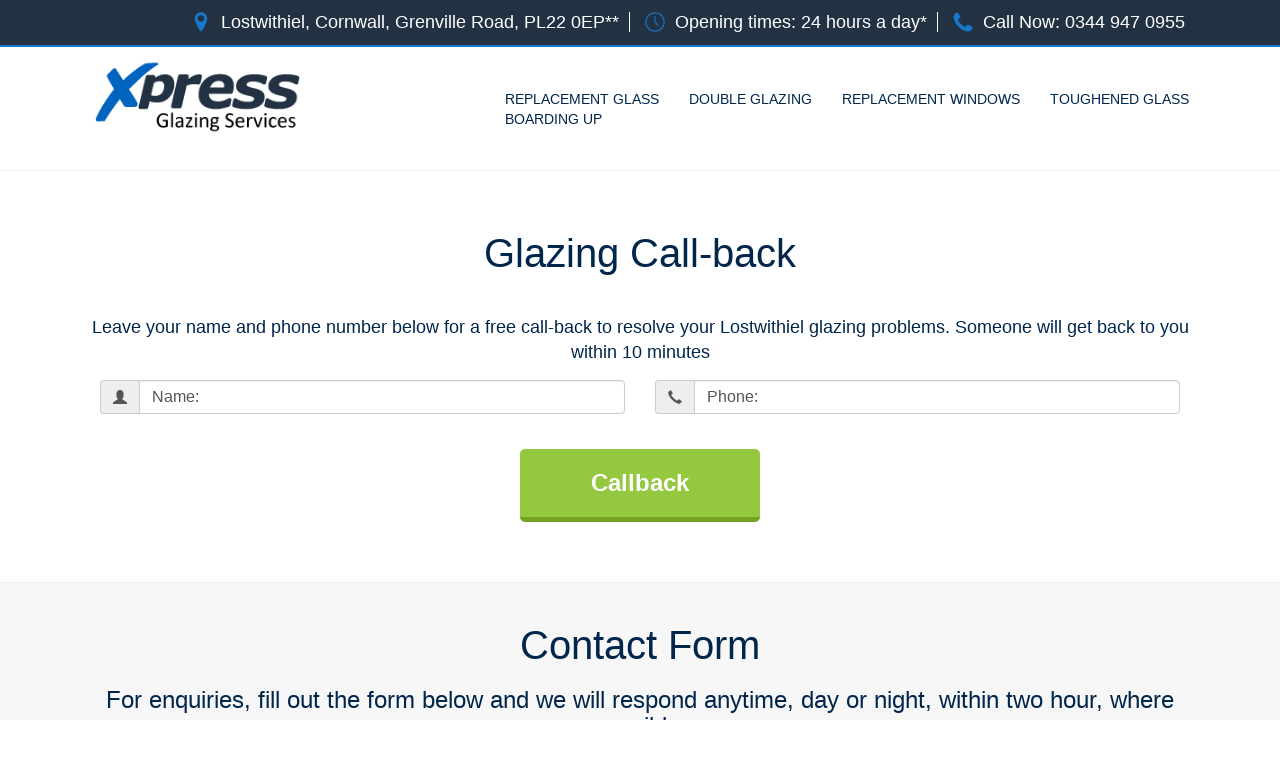

--- FILE ---
content_type: text/html; charset=utf-8
request_url: https://www.glazierslostwithiel.co.uk/glazing.html
body_size: 5530
content:
<!DOCTYPE html>
<html lang="en">
<head>
<meta charset="utf-8" /><meta http-equiv="X-UA-Compatible" content="IE=edge" />
<meta name="viewport" content="width=device-width, initial-scale=1.0, maximum-scale=1.0, user-scalable=no"  />
<!-- CSS STYLESHEETS -->
<link rel="stylesheet" type="text/css" href="https://maxcdn.bootstrapcdn.com/bootstrap/3.3.7/css/bootstrap.min.css">
<link rel="stylesheet" type="text/css" href="css/custom.css">

<link href="https://cdnjs.cloudflare.com/ajax/libs/font-awesome/4.7.0/css/font-awesome.min.css" rel="stylesheet" media="all">
<link rel="icon" href="favicon.ico" /> 
<!-- CSS STYLESHEETS -->

<title>Window Doctor Lostwithiel - Local Glazing Services Lostwithiel</title>
<meta name="description" content="Lostwithiel Glazing Services With Local, Professional Lostwithiel Glazing Contractors. Lostwithiel Glazing Repairs For Home &  Commercial. Window Doctor in Lostwithiel Smashed Door Glass Repair. ">


<!-- Global site tag (gtag.js) - Google Analytics -->
<script async src="https://www.googletagmanager.com/gtag/js?id=UA-127196437-2"></script>
<script>
  window.dataLayer = window.dataLayer || [];
  function gtag(){dataLayer.push(arguments);}
  gtag('js', new Date());

  gtag('config', 'UA-127196437-2');
</script>


</head>

<body>

<!-- NAV -->
<div class="top-bar">
	<section class="container">
		<div class="col-md-12 info-top">
			<ul>
				<li><img src="images/marker.png" alt="Location"/>Lostwithiel, Cornwall, Grenville Road, PL22 0EP**</li>
				<li><img src="images/clock.png" alt="Our Working Hours"/>Opening times: 24 hours a day*</li>
				<li><img src="images/phone.png" alt="Phone Us!"/>Call Now: <a href="tel:03449470955">0344 947 0955</a></li>
			</ul>
		</div>
	</section>
</div>

<header class="navbar">
	<section class="container ">
		<div class="col-lg-4 col-md-12 col-sm-12 col-xs-12 logo">
			<a href="/">
				<img src="images/logo.png" alt="Location"/>
			</a>
		</div>
		<div class="col-lg-8 col-md-12 col-sm-12 col-xs-12">
			<div class="mobile">
		    	<nav id="menu">
		        	<a href="#menu" class="menu-link"><span class="list" aria-hidden="true"></span>
	                    <span></span>
	                    <span></span>
	                    <span></span>
		        	</a>
			        <ul>
		              	<li><a href="/" title="Homepage">Home</a></li>
						<li><a href="glazing.html" title="Contact Us">Contact</a></li>
						<li><a href="replacementglass.html" title="Replacement Glass">Replacement Glass</a></li>
						<li><a href="doubleglazing.html" title="Double Glazing">Double Glazing</a></li>
						<li><a href="replacementwindows.html" title="Replacement Windows">Replacement Windows</a></li>
						<li><a href="toughenedglass.html" title="Toughened Glass">Toughened Glass</a></li>
						<li><a href="boardingup.html" title="Boarding Up">Boarding Up</a></li>
					</ul>
		    	</nav> 
			</div>
			<div class="desktop">
		    	<div class="navbar navbar-inverse" role="navigation">
		        	<div class="navbar-header">
			           	<button type="button" class="navbar-toggle" data-toggle="collapse" data-target=".navbar-collapse">
					        <span class="sr-only">Toggle navigation</span>
					        <span class="icon-bar"></span>
					        <span class="icon-bar"></span>
					        <span class="icon-bar"></span>
			            </button>
		        	</div>
			        <div class="collapse navbar-collapse">
			            <ul class="nav navbar-nav navbar-right">
							<li><a href="replacementglass.html" title="Replacement Glass">Replacement Glass</a></li>
							<li><a href="doubleglazing.html" title="Double Glazing">Double Glazing</a></li>
							<li><a href="replacementwindows.html" title="Replacement Windows">Replacement Windows</a></li>
							<li><a href="toughenedglass.html" title="Toughened Glass">Toughened Glass</a></li>
							<li class="nav-last"><a href="boardingup.html" title="Boarding Up">Boarding Up</a></li>
			            </ul>
			        </div><!-- /.nav-collapse  -->
		    	</div>  
			</div>
<!-- NAVIGATION & OFF CANVAS MENU -->
		</div>
	</section>
</header>
<!-- NAV -->

<section class="container">
	<div class="col-md-12 content">
		<h2 class="title">Glazing Call-back</h2>
		<div class="spacer"></div>
		<p>Leave your name and phone number below for a free call-back to resolve your Lostwithiel glazing problems. Someone will get back to you within 10 minutes</p>

		<div class="contact-form"> 
			<form id="call-me-back" name="callmeback" action="../callback.aspx" method="post" >
				<input name="hidRedirect" type="hidden" value="thanks.html" />
				<div class="col-md-6 inputGroupContainer form-group">
          			<div class="input-group"> <span class="input-group-addon"><i class="glyphicon glyphicon-user"></i></span>
            			<input name="txtCBName" type="text" id="ctl11_txtCBName" class="form-control" value="Name:" onfocus="if(this.value==this.defaultValue)this.value='';" onblur="if(this.value=='')this.value=this.defaultValue;"/>
          			</div>
        		</div>
        		<div class="col-md-6 inputGroupContainer form-group">
          			<div class="input-group"> <span class="input-group-addon"><i class="glyphicon glyphicon-earphone"></i></span>
            			<input name="txtCBPhone" type="text" id="ctl11_txtCBPhone" class="form-control" value="Phone:" onfocus="if(this.value==this.defaultValue)this.value='';" onblur="if(this.value=='')this.value=this.defaultValue;">
          			</div>
        		</div>
        		<div class="form-group">
        			<label class="col-md-4 control-label"></label>
        			<div class="col-md-4">
        				<input class="btn btn-warning button" name="Call Me Back" type="submit" id="Call-button" value="Callback" />
					</div>
      			</div>
    		</form>
  		</div>
  	</div>
</section>
	
<!------ FORM ---------->	
<div class="text-center greyback">
	<section class="container">
		<h2 class="title">Contact Form</h2>		
		<h3 class="">For enquiries, fill out the form below and we will respond anytime, day or night, within two hour, where possible.</h3>
		
		<form action="https://formspree.io/xqyzrenx" method="POST">
			<input type="hidden" name="_next" value="/thanks.html"/>
			<input type="hidden" name="_cc" value="marketing.admin@able-group.co.uk"/>
			<input type="hidden" name="_subject" value="This Email Is From Express Glaziers"/>
			<input type="text" name="_gotcha" style="display:none" />
			<div class="col-md-6 inputGroupContainer form-group">
				<div class="input-group">
					<span class="input-group-addon"><i class="glyphicon glyphicon-user"></i></span>
					<input name="name" type="text" class="form-control" placeholder="Name:" required>
				</div>
			</div>
			<div class="col-md-6 inputGroupContainer form-group">
				<div class="input-group">
					<span class="input-group-addon"><i class="glyphicon glyphicon-envelope"></i></span>
					<input name="email" type="email" class="form-control" placeholder="Email:" required>
				</div>
			</div>
			<div class="col-md-6 inputGroupContainer form-group">
				<div class="input-group">
					<span class="input-group-addon"><i class="glyphicon glyphicon-earphone"></i></span>
					<input name="Phone" type="tel" class="form-control" placeholder="Phone:">
				</div>
			</div>
			<div class="col-md-6 inputGroupContainer form-group">
				<div class="input-group">
					<span class="input-group-addon"><i class="glyphicon glyphicon-map-marker" ></i></span>
					<input name="post code" type="text" class="form-control" placeholder="Post code:" required>
				</div>
			</div>	
			<div class="col-md-12 inputGroupContainer form-group">
				<div class="input-group">
					<span class="input-group-addon"><i class="glyphicon glyphicon-pencil"></i></span>
					<textarea style="min-height: 150px;" name="Additional information" type="text" class="form-control" placeholder="Additional information:"></textarea>
				</div>
			</div>
			<input type="submit" value="Send" class="btn btn-warning button" id="myEmailList">
		</form>		
	</section>
</div>
<!------ FORM ---------->		



<section class="container content">
	<div class="col-md-12">
		<h2 class="title">Lostwithiel Glazing Testimonials</h2>
		<span><div id="TestWhole">Customer Name: Mrs D Hardcastle<div id="TestText">Dear Sirs, I wish to let you know how very pleased I have been with the service I received from your company two weeks ago. Not only did you respond very promptly to my telephone call, but the engineer who called did an excellent job. Thank you very much for your help.</div></div></span>
	</div>	
</section>


<div class="blue-bar">
	<section class="container custom-container">
		<div class="col-md-12">
			<p>Want to speak to an expert? <br class="next-line"><span class="blue-bar-c2a">Call: <a href="tel:03449470955">0344 947 0955</a></span></p>
		</div>
	</section>
</div>

<section class="container">
	<div class="col-md-12 content">
		<h2 class="title">Example Of Our Glass Services</h2>
			<div class="spacer"></div>
			<p><span id="workDescName">Toughened Glass</span><br /><span id="workDescBody">There are two types of Toughened glass; heat-treated and chemically treated. There are then two further types of heat-treated glass; heat-strengthened, and fully-tempered. Fully-tempered heats the glass to above its annealing point, and then rapidly cools the glass. This makes it approximately four to six times tougher than standard float glass, enabling it to qualify as a safety glass that conforms to BS 6206 Class A.</p><p>Heat-strengthened follows a similar process, but is only twice as tough, and does not qualify as a safety glass. Chemical toughening involves running the glass through a bath of molten potassium nitrate, which exchanges the smaller sodium ions in the glass, with the bigger potassium ions in the molten bath.</p><p>The advantages of this are two-fold; the glass is tougher than when heat treated, and this approach can be applied to glass of complex shapes and sizes, making it suitable not just for glass sheets, but also for glass ornaments, and glass of unusual sizes.</span></p>
	</div>
</section>


<div class="dark-bg">
    <footer>
      <div class="container ">
		 <h2 class="town" type="button" data-toggle="collapse" data-target="#towns" aria-expanded="false" aria-controls="towns"> + We cover a 30 mile radius from Lostwithiel, Cornwall, Grenville Road, PL22 0EP**</h2>
		  <div class="collapse" id="towns">
    		<li>Perranzabuloe</li>, <li>Newquay</li>, <li>Penryn</li>, <li>Truro</li>, <li>Padstow</li>, <li>Saltash</li>, <li>Lostwithiel</li>, <li>Par</li>, <li>Bodmin</li>, <li>Calstock</li>, <li>Fowey</li>, <li>Helston</li>, <li>West Looe</li>, <li>Redruth</li>, <li>Liskeard</li>, <li>Illogan</li>, <li>Falmouth</li>, <li>Penzance</li>, <li>Camborne</li>, <li>Launceston</li>, <li>Kenwyn</li>, <li>Cornwall</li>, <li>Looe</li>, <li>St Ives Cornwall</li>, <li>Hayle</li>, <li>Wadebridge</li>, <li>Bude</li>, <li>St Austell</li>	
          </div>
 
        <div class="links">
          <ul>
            <li><a href="/" title="Homepage">Home</a></li>
            <li><a href="glazing.html" title="Contact Us">Contact</a></li>
            <li><a href="replacementglass.html" title="Replacement Glass">Replacement Glass</a></li>
            <li><a href="doubleglazing.html" title="Double Glazing">Double Glazing</a></li>
            <li><a href="replacementwindows.html" title="Replacement Windows">Replacement Windows</a></li>
            <li><a href="toughenedglass.html" title="Toughened Glass">Toughened Glass</a></li>
            <li class="last-link"><a href="boardingup.html" title="Boarding Up">Boarding Up</a></li>
          </ul>
			<p>Powered by Viabl Ltd, Company Registration Number: 11955942 (England &amp; Wales), VAT Number: 626613543</p><br />
		  <p>** To illustrate an area we cover a 30 mile radius from.</p><p>*Where Possible</p><br>
          <p>&copy; <span class="siteUrl"></span> <script type="text/javascript">document.write(new Date().getFullYear());</script> | </p>
			<a href="cookies.html" class="cookie">View Cookie Policy</a>
        </div>
      </div>
    </footer>
</div>

<!-- Fixed Mob Button -->
<section class="fixed-bottom space container">
 <h2>Book one of our experts, today</h2>
 <a href="tel:03449470955" class="call-button">Click To Get a Free Quote</a>
  <p>Calls made will not be charged</p>
</section>
<!-- Fixed Mob Button -->

<a href="#0" class="cd-top">Top</a>

<!-- JS STYLESHEETS -->
<script src="https://ajax.googleapis.com/ajax/libs/jquery/1.12.4/jquery.min.js"></script>
<script src="https://ajax.googleapis.com/ajax/libs/jquery/3.1.0/jquery.min.js" ></script>
<script src="https://maxcdn.bootstrapcdn.com/bootstrap/3.3.7/js/bootstrap.min.js"></script>
<script src="//cdnjs.cloudflare.com/ajax/libs/jquery/2.1.3/jquery.min.js"></script>
<script type="text/javascript">
    jQuery(document).ready(function($){
    // browser window scroll (in pixels) after which the "back to top" link is shown
    var offset = 300,
        //browser window scroll (in pixels) after which the "back to top" link opacity is reduced
        offset_opacity = 1200,
        //duration of the top scrolling animation (in ms)
        scroll_top_duration = 700,
        //grab the "back to top" link
        $back_to_top = $('.cd-top');

    //hide or show the "back to top" link
    $(window).scroll(function(){
        ( $(this).scrollTop() > offset ) ? $back_to_top.addClass('cd-is-visible') : $back_to_top.removeClass('cd-is-visible cd-fade-out');
        if( $(this).scrollTop() > offset_opacity ) { 
            $back_to_top.addClass('cd-fade-out');
        }
    });

    //smooth scroll to top
    $back_to_top.on('click', function(event){
        event.preventDefault();
        $('body,html').animate({
            scrollTop: 0 ,
            }, scroll_top_duration
        );
    });

});
</script>

	<script>
	$(".siteUrl").html(window.location.host);
</script>

<script src="https://use.fontawesome.com/019d03249b.js"></script>
<script src="//cdnjs.cloudflare.com/ajax/libs/bootstrap-validator/0.4.5/js/bootstrapvalidator.min.js"></script>
<script type="text/javascript">
    $(document).ready(function() {
    $('#contact_form').bootstrapValidator({
        // To use feedback icons, ensure that you use Bootstrap v3.1.0 or later
        feedbackIcons: {
            valid: 'glyphicon glyphicon-ok',
            invalid: 'glyphicon glyphicon-remove',
            validating: 'glyphicon glyphicon-refresh'
        },
         submitHandler: function(validator, form, submitButton) {
        $('#success_message').slideDown({ opacity: "show" }, "slow") // Do something ...
        $('#con-home').slideDown({ opacity: "show" }, "slow")
        $('#contact_form').data('bootstrapValidator').resetForm();

            var bv = form.data('bootstrapValidator');
            // Use Ajax to submit form data
            $.post(form.attr('action'), form.serialize(), function(result) {
                console.log(result);
            }, 'json');
      },
        fields: {
            first_name: {
                validators: {
                        stringLength: {
                        min: 2,
                    },
                        notEmpty: {
                        message: 'Please supply your name'
                    }
                }
            },
            email: {
                validators: {
                    notEmpty: {
                        message: 'Please supply your email address'
                    },
                    emailAddress: {
                        message: 'Please supply a valid email address'
                    }
                }
            },
            phoneNumber: {
                validators: {
                    notEmpty: {
                        message: 'Please supply your phone number'
                    },
                    phoneNumber: {
                        country: 'GB',
                        message: 'Please supply a vaild phone number with area code'
                    }
                }
            },
            post: {
                validators: {
                    notEmpty: {
                        message: 'Please supply your post code'
                    },
                    zipCode: {
                        country: 'GB',
                        message: 'Please supply a vaild post code'
                    }
                }
            },
            comment: {
                validators: {
                      stringLength: {
                        min: 0,
                        max: 400,
                        message:'Please enter at least 10 characters and no more than 400'
                    },
                    notEmpty: {
                        message: 'Please supply a message'
                    }
                    }
                }
            }
        })
        // .on('success.form.bv', function(e) {
        //     $('#success_message').slideDown({ opacity: "show" }, "slow") // Do something ./         $('#contact_form').data('bootstrapValidator').resetForm();

        //     // Prevent form submission
        //     e.preventDefault();

        //     // Get the form instance
        //     var $form = $(e.target);

        //     // Get the BootstrapValidator instance
        //     var bv = $form.data('bootstrapValidator');

        //     // Use Ajax to submit form data
        //     $.post($form.attr('action'), $form.serialize(), function(result) {
        //         console.log(result);
        //     }, 'json');
        // });
});

$(document).ready(function(){
 $("#sub-btn").click(function() {
   $("#sub-btn").hide();
 });
});
</script>

<script>
  $(".menu-link").click(function(){
  $("#menu").toggleClass("active");
  $(".container").toggleClass("active");});

</script>

<script>
            $('body').bind('touchstart', function() {});
        </script>


<script type="text/javascript">
    $(document).ready(function () {
        $('.menu-link').click(function () {
            $(this).toggleClass('open');
        });
    });
</script>


<!-- JS STYLESHEETS -->

<!-- GOOGLE ANALYTICS STYLESHEETS -->

<!-- GOOGLE ANALYTICS STYLESHEETS -->

<!-- Hotjar Tracking Code for http://wembleyglaziers.co.uk/ -->

<script defer src="https://static.cloudflareinsights.com/beacon.min.js/vcd15cbe7772f49c399c6a5babf22c1241717689176015" integrity="sha512-ZpsOmlRQV6y907TI0dKBHq9Md29nnaEIPlkf84rnaERnq6zvWvPUqr2ft8M1aS28oN72PdrCzSjY4U6VaAw1EQ==" data-cf-beacon='{"version":"2024.11.0","token":"6a603af4ac164e9b98e7e53789e2abbe","r":1,"server_timing":{"name":{"cfCacheStatus":true,"cfEdge":true,"cfExtPri":true,"cfL4":true,"cfOrigin":true,"cfSpeedBrain":true},"location_startswith":null}}' crossorigin="anonymous"></script>
</body>
</html>

